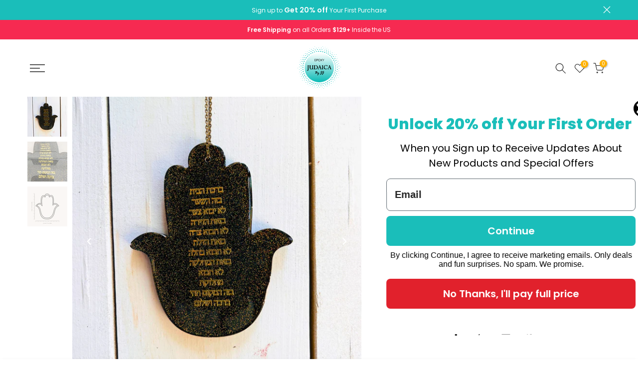

--- FILE ---
content_type: text/css
request_url: https://www.epoxyjudaica.com/cdn/shop/t/7/assets/custom.css?v=107888035366335503841678808035
body_size: -730
content:
button.t4s-sticky-atc__atc.t4s-btn-loading__svg{background:#222!important}
/*# sourceMappingURL=/cdn/shop/t/7/assets/custom.css.map?v=107888035366335503841678808035 */
